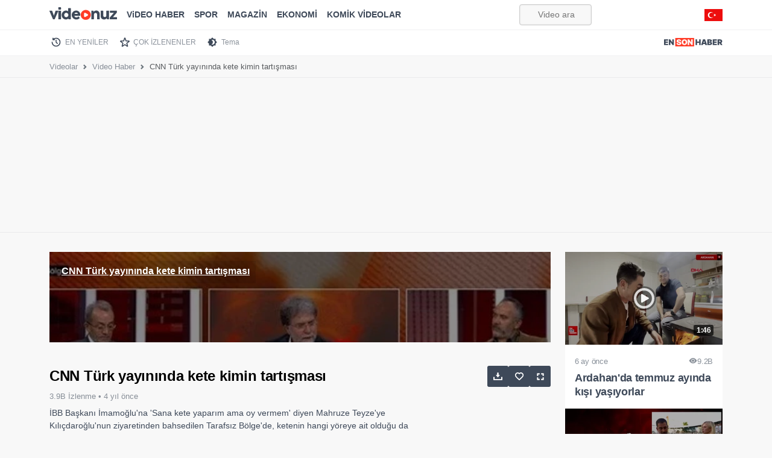

--- FILE ---
content_type: text/html; charset=UTF-8
request_url: https://videonuz.ensonhaber.com/izle/cnn-turk-yayininda-kete-kimin-tartismasi
body_size: 7001
content:
<!DOCTYPE html>
<html lang="tr" data-bs-theme="light">
<head>
    <meta charset="utf-8">
    <title>CNN Türk yayınında kete kimin tartışması - VİDEONUZ</title>
    <meta name="viewport" content="width=device-width, initial-scale=1">
    
        <meta name="description" content="İBB Başkanı İmamoğlu&#039;na &#039;Sana kete yaparım ama oy vermem&#039; diyen Mahruze Teyze&#039;ye Kılıçdaroğlu&#039;nun ziyaretinden bahsedilen Tarafsız Bölge&#039;de, ketenin hangi yöreye ait olduğu da tartışma konusu oldu.">
    
    <meta name="theme-color" content="#ed0d0d">
    <meta name="title" content="CNN Türk yayınında kete kimin tartışması">
    <meta name="datePublished" content="2021-04-01T06:53:34+03:00">
    <meta name="dateModified" content="2021-04-01T06:53:34+03:00">
    <meta name="url" content="https://videonuz.ensonhaber.com/izle/cnn-turk-yayininda-kete-kimin-tartismasi">
    <meta name="articleSection" content="video">
    <meta name="articleAuthor" content="Duygu Kutlu">


    <link rel="canonical" href="https://videonuz.ensonhaber.com/izle/cnn-turk-yayininda-kete-kimin-tartismasi">

    <!-- scripts -->
    <link rel="preconnect" href="https://cdnvideonuz.ensonhaber.com" />
<link rel="dns-prefetch" href="https://cdnvideonuz.ensonhaber.com" />
<!-- fonts -->
<link rel="preload" href="/assets/fonts/inter/inter-v2-latin-ext_latin-regular.woff2" as="font" type="font/woff2" crossorigin>
<link rel="preload" href="/assets/fonts/inter/inter-v2-latin-ext_latin-300.woff2" as="font" type="font/woff2" crossorigin>
<link rel="preload" href="/assets/fonts/inter/inter-v2-latin-ext_latin-500.woff2" as="font" type="font/woff2" crossorigin>
<link rel="preload" href="/assets/fonts/inter/inter-v2-latin-ext_latin-600.woff2" as="font" type="font/woff2" crossorigin>
<link rel="preload" href="/assets/fonts/inter/inter-v2-latin-ext_latin-700.woff2" as="font" type="font/woff2" crossorigin>
<link rel="preload" href="/assets/fonts/inter/inter-v2-latin-ext_latin-800.woff2" as="font" type="font/woff2" crossorigin>
<!-- //fonts -->

<script>
    window.theme = localStorage.getItem("sitetheme");
    if(theme !== null) {
        document.documentElement.dataset.bsTheme = theme;
    }
</script>
<!-- Google tag (gtag.js) -->
<script async src="https://www.googletagmanager.com/gtag/js?id=G-3G92ST5T0Z"></script>
<script>
    window.dataLayer = window.dataLayer || [];
    function gtag(){dataLayer.push(arguments);}
    gtag('js', new Date());

    gtag('config', 'G-3G92ST5T0Z');
</script>
    <!-- //scripts -->
    <meta name="twitter:card" content="summary_large_image"/>
    <meta name="twitter:site" content="@ensonhaber"/>
    <meta name="twitter:image" content="https://cdnvideonuz.ensonhaber.com/crop/800x450/thumb/kok/2021/04/01/cnn-turk-yayininda-kete-kimin-tartismasi_8639.jpg"/>
    <meta name="twitter:description" content="Haberin devamı..."/>
    <meta name="twitter:title" content="CNN Türk yayınında kete kimin tartışması"/>
    <meta name="twitter:url" content="https://videonuz.ensonhaber.com/izle/cnn-turk-yayininda-kete-kimin-tartismasi"/>
    <meta property="og:title" content="CNN Türk yayınında kete kimin tartışması"/>
    <meta property="og:type" content="video.other"/>
    <meta property="og:site_name" content="Videonuz"/>
    <meta property="og:description" content="İBB Başkanı İmamoğlu'na 'Sana kete yaparım ama oy vermem' diyen Mahruze Teyze'ye Kılıçdaroğlu'nun ziyaretinden bahsedilen Tarafsız Bölge'de, ketenin hangi yöreye ait olduğu da tartışma konusu oldu."/>
    <link rel="image_src" type="image/jpeg" href="https://cdnvideonuz.ensonhaber.com/crop/800x450/thumb/kok/2021/04/01/cnn-turk-yayininda-kete-kimin-tartismasi_8639.jpg"/>
    <meta property="og:image" content="https://cdnvideonuz.ensonhaber.com/crop/800x450/thumb/kok/2021/04/01/cnn-turk-yayininda-kete-kimin-tartismasi_8639.jpg"/>
    <meta property="og:url" content="https://videonuz.ensonhaber.com/izle/cnn-turk-yayininda-kete-kimin-tartismasi"/>
    <!-- styles -->
    <script></script>

    <link rel="stylesheet preload prefetch" href="/assets/vendor/bootstrap/dist/css/video_un.css" as="style">
    <link rel="stylesheet preload prefetch" href="/assets/vendor/bootstrap-icons/font/icon_un.css" as="style">
    <link rel="stylesheet preload prefetch" href="/assets/css/video.min.css?s" as="style">
    <script src="/assets/vendor/bootstrap/dist/js/bootstrap.bundle.min.js" defer></script>

    <!-- //styles -->
    <script>
        window.video_mp4 = 'https://vcdn1.ensonhaber.com/flv/flvideo/v/2021/04/1617238290.mp4';
        window.video_sef = 'cnn-turk-yayininda-kete-kimin-tartismasi';
    </script>
    <!-- icons -->
    <link rel="icon" href="https://videonuz.ensonhaber.com/assets/img/icons/favicon.ico">
<link rel="shortcut icon" type="image/x-icon" href="https://videonuz.ensonhaber.com/assets/img/icons/favicon.png">
<link rel="apple-touch-icon" href="https://videonuz.ensonhaber.com/assets/img/icons/apple-icon.png">
<link rel="apple-touch-icon" sizes="152x152" href="https://videonuz.ensonhaber.com/assets/img/icons/apple-icon-144x144.png">
<link rel="apple-touch-icon" sizes="167x167" href="https://videonuz.ensonhaber.com/assets/img/icons/apple-icon-167x167.png">
<link rel="apple-touch-icon" sizes="180x180" href="https://videonuz.ensonhaber.com/assets/img/icons/apple-icon-180x180.png">

<script>!function(){var t=document.createElement("script");t.setAttribute("src",'https://cdn.p.analitik.bik.gov.tr/tracker'+(typeof Intl!=="undefined"?(typeof (Intl||"").PluralRules!=="undefined"?'1':typeof Promise!=="undefined"?'2':typeof MutationObserver!=='undefined'?'3':'4'):'4')+'.js'),t.setAttribute("data-website-id","562cb786-235a-4aec-8b45-75140a84acb5"),t.setAttribute("data-host-url",'//562cb786-235a-4aec-8b45-75140a84acb5.collector.p.analitik.bik.gov.tr'),document.head.appendChild(t)}();</script>
    <!-- //icons -->

    <script type="application/ld+json">
{
    "@context": "https://schema.org",
    "@type": "VideoObject",
    "name": "CNN Türk yayınında kete kimin tartışması",
    "thumbnailUrl": "https://cdnvideonuz.ensonhaber.com/crop/800x450/thumb/kok/2021/04/01/cnn-turk-yayininda-kete-kimin-tartismasi_8639.jpg",
    "uploadDate": "2021-04-01T06:53:34+03:00",
    "duration": "PT2M45S",
    "description": "İBB Başkanı İmamoğlu&#039;na &#039;Sana kete yaparım ama oy vermem&#039; diyen Mahruze Teyze&#039;ye Kılıçdaroğlu&#039;nun ziyaretinden bahsedilen Tarafsız Bölge&#039;de, ketenin hangi yöreye ait olduğu da tartışma konusu oldu.",
    "Headline": "CNN Türk yayınında kete kimin tartışması",
    "image": [
        "https://cdnvideonuz.ensonhaber.com/crop/800x450/thumb/kok/2021/04/01/cnn-turk-yayininda-kete-kimin-tartismasi_8639.jpg",
        "https://cdnvideonuz.ensonhaber.com/crop/1200x675/thumb/kok/2021/04/01/cnn-turk-yayininda-kete-kimin-tartismasi_8639.jpg"
    ],
    "author": {
        "@type": "Organization",
        "name": "Videonuz",
        "logo": {
            "@type": "ImageObject",
            "url": "https://videonuz.ensonhaber.com/assets/img/slogo.png",
            "width": 100,
            "height": 100
        },
        "url": "https://videonuz.ensonhaber.com/"
    },
    "publisher": {
        "@type": "Organization",
        "name": "Videonuz",
        "logo": {
            "@type": "ImageObject",
            "url": "https://videonuz.ensonhaber.com/assets/img/slogo.png",
            "width": 100,
            "height": 100
        }
    },
    "datePublished": "2021-04-01T06:53:34+03:00",
    "dateModified": "2021-04-01T06:53:34+03:00",
    "inLanguage": "tr-TR",
    "genre": "Video Haber",
    "mainEntityOfPage": {
        "@type": "WebPage",
        "id": "/izle/cnn-turk-yayininda-kete-kimin-tartismasi"
    },
    "contentUrl": "https://videonuz.ensonhaber.com/izle/cnn-turk-yayininda-kete-kimin-tartismasi",
    "embedUrl": "https://videonuz.ensonhaber.com/player/200941"
}

    </script>


    <script type="application/ld+json">
{
    "@context": "http://schema.org",
    "@type": "BreadcrumbList",
    "itemListElement": [
        {
            "@type": "ListItem",
            "position": 1,
            "name": "Videolar",
            "item": "https://videonuz.ensonhaber.com/"
        },
        {
            "@type": "ListItem",
            "position": 2,
            "name": "Video Haber",
            "item": "https://videonuz.ensonhaber.com/videolar/video-haber"
        },
        {
            "@type": "ListItem",
            "position": 3,
            "name": "CNN Türk yayınında kete kimin tartışması",
            "item": "https://videonuz.ensonhaber.com/izle/cnn-turk-yayininda-kete-kimin-tartismasi"
        }
    ]
}

    </script>

</head>
<body>

<!-- header -->
<script async src="https://securepubads.g.doubleclick.net/tag/js/gpt.js"></script>
<script>
    window.eshpage = "video";
    window.gtaregeting="video";
    window.mastheadConfig = {
        path: '/9170022/ESH_VIDEONUZ/masthead',
        size: [[320, 100], 'fluid', [970, 250], [336, 280], [300, 250],[728, 90]],
        divId: 'top-adbar',
        sizeMappings: [
            { viewport: [0, 0], sizes: [[300, 250], [320, 100]] },
            { viewport: [900, 0], sizes: [[970, 90], [970, 250], [728, 90]] }
        ]
    };
</script>
<script defer src="/assets/js/source/esh-tag-v3.js?v3"></script>

<header id="header" class="fixed-top">

        <nav class="navbar navbar-expand-lg" aria-label="Videonuz Navbar">
            <div class="container">
                <a class="navbar-brand" href="https://videonuz.ensonhaber.com"><span>Videonuz</span></a>

                <button class="navbar-toggler p-0 border-0" type="button" id="navbarSideCollapse" aria-label="Toggle navigation">
                    <span class="navbar-toggler-icon"></span>
                </button>

                <div class="navbar-collapse offcanvas-collapse" id="topnav">

                    <!-- cat menu -->
                    <ul class="navbar-nav me-auto mb-2 mb-lg-0">


                        <li class="nav-item"><a class="nav-link" href="https://videonuz.ensonhaber.com/videolar/video-haber">ViDEO HABER</a></li>
                        <li class="nav-item"><a class="nav-link" href="https://videonuz.ensonhaber.com/videolar/spor">SPOR</a></li>
                        <li class="nav-item"><a class="nav-link" href="https://videonuz.ensonhaber.com/videolar/magazin">MAGAZİN</a></li>
                        <li class="nav-item"><a class="nav-link" href="https://videonuz.ensonhaber.com/videolar/ekonomi">EKONOMİ</a></li>
                    <li class="nav-item"><a class="nav-link" href="https://videonuz.ensonhaber.com/videolar/komik-videolar">KOMİK VİDEOLAR</a></li>



                    </ul>
                    <!-- //cat menu -->

                    <form role="search" id="searchform" method="get" action="/ara" rel="nofollow">
                        <input id="search" class="form-control" type="search" name="q" placeholder="Video ara..." aria-label="Video ara...">
                    </form>


                    <span class="flagtr"></span>

                </div>
            </div>
        </nav>

</header>

<div class="second-nav">
    <div class="container nav-scroller">
        <nav class="nav" aria-label="İkinci Navigasyon">
                        <a class="nav-link new" href="https://videonuz.ensonhaber.com/en-yeniler">EN YENİLER</a>
            <a class="nav-link pop" href="https://videonuz.ensonhaber.com/cok-izlenenler">ÇOK İZLENENLER</a>
            <a class="nav-link tema" href="javascript:;" data-bs-toggle="tooltip" data-bs-placement="bottom" data-bs-title="Karanlık / Aydınlık Mod" id="themetoggler">Tema</a>
            <a class="nav-link esh-home" href="https://www.ensonhaber.com/"  target="_blank" title="Haber"><span>Ensonhaber</span></a>
        </nav>
    </div>
</div>
<!-- //header -->

<!-- breadcrumb -->
<nav class="nav-breadcrumb"
     style="--bs-breadcrumb-divider: url(&#34;data:image/svg+xml,%3Csvg xmlns='http://www.w3.org/2000/svg' width='8' height='8'%3E%3Cpath d='M2.5 0L1 1.5 3.5 4 1 6.5 2.5 8l4-4-4-4z' fill='%236c757d'/%3E%3C/svg%3E&#34;);"
     aria-label="breadcrumb">
    <div class="container">
        <ol class="breadcrumb">
            <li class="breadcrumb-item"><a href="https://videonuz.ensonhaber.com/">Videolar</a></li>
            <li class="breadcrumb-item"><a
                        href="https://videonuz.ensonhaber.com/videolar/video-haber ">Video Haber</a>
            </li>
            <li class="breadcrumb-item active" aria-current="page">CNN Türk yayınında kete kimin tartışması</li>
        </ol>
    </div>
</nav>
<!-- //breadcrumb -->
<div id="top-adbar" class="esx sticky-stop"></div>
<!-- main -->
<main>
    <div class="container">

        <!-- row -->
        <div class="row">
            <div class="col">

                <!-- video -->
                <div id="videoplayer_2">
                    <iframe class="lazyload" title="video embed" style="position: relative;
    width: 100%;
    aspect-ratio: 16 / 8.9;
    overflow: hidden;" width="100%" height="100%" scrolling="no" data-src="/player/200941" frameborder="0"
                            allow="accelerometer; autoplay; clipboard-write; encrypted-media; gyroscope; picture-in-picture"
                            allowfullscreen></iframe>
                                    </div>
                <!-- //video -->

                <!-- video details -->
                <div class="row video-details">

                    <div class="col">
                        <h1>CNN Türk yayınında kete kimin tartışması </h1>

                        <!-- stats -->
                        <div class="stats">
                            3.9B İzlenme &bull; <span class="uploaded"
                                                                                       data-tarih="2021-04-01"
                                                                                       data-saat="03:53:34"> 4 yıl önce</span>
                        </div>
                        <!-- //stats -->

                        <!-- desc -->
                        <div class="desc">
                            İBB Başkanı İmamoğlu'na 'Sana kete yaparım ama oy vermem' diyen Mahruze Teyze'ye Kılıçdaroğlu'nun ziyaretinden bahsedilen Tarafsız Bölge'de, ketenin hangi yöreye ait olduğu da tartışma konusu oldu.                        </div>
                        <!-- //desc -->

                    </div>

                    <div class="col col-3">

                        <!-- actions -->
                        <div class="actions sticky-md-top" style="top: 60px;">
                            <a href="javascript:;" id="download" data-bs-toggle="tooltip" data-bs-placement="top"
                               data-bs-title="Videoyu indirin"><span>İndir</span></a>
                                                        <a href="javascript:;" id="addtolist"
                               onclick="watchList('add', '200941');" data-bs-toggle="tooltip"
                               data-bs-placement="top"
                               data-bs-title="İzleme listenize ekleyin"><span>Listeye Ekle</span></a>
                            <a href="javascript:;" id="widemode" class="d-none d-xl-block" data-bs-toggle="tooltip"
                               data-bs-placement="top" data-bs-title="Sinema modu"><span>Sinema Modu</span></a>
                        </div>
                        <!-- //actions -->

                    </div>

                </div>
                <!-- //video details -->

            </div>

            <!-- right video -->
            <div class="col col-md-3 d-none d-xl-block" id="right-videos">

                <!-- right suggestions -->
                

                <div class="row row-cols-1 row-video-grid sticky-md-top" style="top: 60px;">
                                            <div class="col">
                            <a href="/izle/ardahanda-temmuz-ayinda-kisi-yasiyorlar" class="video-item"
                               title="Ardahan'da temmuz ayında kışı yaşıyorlar">

                            <span class="thumb">
                                <img class="lazyload" data-src="https://cdnvideonuz.ensonhaber.com/crop/400x225/thumb/kok/2025/07/18/ardahanda-temmuz-ayinda-kisi-yasiyorlar-H7Zl8.jpg"
                                     alt="Ardahan'da temmuz ayında kışı yaşıyorlar" width="274" height="154">
                                <span class="time">1:46</span>
                            </span>

                                <span class="title">
                                <span class="details">
                                     <span class="uploaded" data-tarih="2025-07-18"
                                           data-saat="11:18:51">5 ay önce</span>
                                    <span class="watchcount"><i
                                                class="bi bi-eye-fill"></i>9.2B </span>
                                </span>
                                Ardahan'da temmuz ayında kışı yaşıyorlar                            </span>

                            </a>
                        </div>
                                                <div class="col">
                            <a href="/izle/arda-turanin-muhabirle-goz-temasi-kurmamasi-gundem-oldu" class="video-item"
                               title="Arda Turan'ın muhabirle göz teması kurmaması gündem oldu">

                            <span class="thumb">
                                <img class="lazyload" data-src="https://cdnvideonuz.ensonhaber.com/crop/400x225/thumb/kok/2025/07/18/arda-turanin-muhabirle-goz-temasi-kurmamasi-gundem-oldu-rnsJd.jpg"
                                     alt="Arda Turan'ın muhabirle göz teması kurmaması gündem oldu" width="274" height="154">
                                <span class="time">2:40</span>
                            </span>

                                <span class="title">
                                <span class="details">
                                     <span class="uploaded" data-tarih="2025-07-18"
                                           data-saat="11:18:19">5 ay önce</span>
                                    <span class="watchcount"><i
                                                class="bi bi-eye-fill"></i>9.8B </span>
                                </span>
                                Arda Turan'ın muhabirle göz teması kurmaması gündem oldu                            </span>

                            </a>
                        </div>
                                        </div>
                <!-- //right suggestions -->

            </div>
            <!-- right video -->
        </div>
        <!-- //row -->
        <div class="esx ad-slot admasthead" id="/9170022/ESH_VIDEONUZ/video_center" style="margin-bottom: 15px;"></div>
        <!-- video grid -->
        <div class="row">
            <div class="col">
                


<div class="row row-cols-1 row-cols-sm-2 row-cols-lg-3 row-cols-xl-4 row-video-grid">
            <div class="col">
            <a href="/izle/bilecikte-yakaladiklari-devasa-sazanlari-yeniden-suya-biraktilar" class="video-item" title="Bilecik'te yakaladıkları devasa sazanları yeniden suya bıraktılar">

            <span class="thumb">
                <img class="lazyload" data-src="https://cdnvideonuz.ensonhaber.com/crop/400x225/thumb/kok/2025/07/18/bilecikte-yakaladiklari-devasa-sazanlari-yeniden-suya-biraktilar-Tx8Jf.jpg" alt="Bilecik'te yakaladıkları devasa sazanları yeniden suya bıraktılar" width="274" height="154">
                <span class="time">2:18</span>
            </span>

                <span class="title">
                <span class="details">
                     <span class="uploaded" data-tarih="2025-07-18" data-saat="11:13:43">5 ay önce</span>
                    <span class="watchcount"><i class="bi bi-eye-fill"></i>10.6B </span>
                </span>
                Bilecik'te yakaladıkları devasa sazanları yeniden suya bıraktılar            </span>

            </a>
        </div>
        <div class="col">
            <a href="/izle/eskisehirde-37-yil-onceki-askerlik-arkadasliklarini-surduruyorlar" class="video-item" title="Eskişehir'de 37 yıl önceki askerlik arkadaşlıklarını sürdürüyorlar">

            <span class="thumb">
                <img class="lazyload" data-src="https://cdnvideonuz.ensonhaber.com/crop/400x225/thumb/kok/2025/07/18/eskisehirde-37-yil-onceki-askerlik-arkadasliklarini-surduruyorlar-1w2NH.jpg" alt="Eskişehir'de 37 yıl önceki askerlik arkadaşlıklarını sürdürüyorlar" width="274" height="154">
                <span class="time">2:22</span>
            </span>

                <span class="title">
                <span class="details">
                     <span class="uploaded" data-tarih="2025-07-18" data-saat="11:10:03">5 ay önce</span>
                    <span class="watchcount"><i class="bi bi-eye-fill"></i>10.4B </span>
                </span>
                Eskişehir'de 37 yıl önceki askerlik arkadaşlıklarını sürdürüyorlar            </span>

            </a>
        </div>
        <div class="col">
            <a href="/izle/guney-korede-sel-felaketi-can-kaybi-artiyor" class="video-item" title="Güney Kore'de sel felaketi: Can kaybı artıyor">

            <span class="thumb">
                <img class="lazyload" data-src="https://cdnvideonuz.ensonhaber.com/crop/400x225/thumb/kok/2025/07/18/guney-korede-sel-felaketi-can-kaybi-artiyor-cAPuP.jpg" alt="Güney Kore'de sel felaketi: Can kaybı artıyor" width="274" height="154">
                <span class="time">1:32</span>
            </span>

                <span class="title">
                <span class="details">
                     <span class="uploaded" data-tarih="2025-07-18" data-saat="11:09:46">5 ay önce</span>
                    <span class="watchcount"><i class="bi bi-eye-fill"></i>9.7B </span>
                </span>
                Güney Kore'de sel felaketi: Can kaybı artıyor            </span>

            </a>
        </div>
        <div class="col">
            <a href="/izle/esenyurtta-aile-ici-arazi-kavgasi" class="video-item" title="Esenyurt'ta aile içi arazi kavgası">

            <span class="thumb">
                <img class="lazyload" data-src="https://cdnvideonuz.ensonhaber.com/crop/400x225/thumb/kok/2025/07/18/esenyurtta-aile-ici-arazi-kavgasi-oW9CZ.jpg" alt="Esenyurt'ta aile içi arazi kavgası" width="274" height="154">
                <span class="time">1:41</span>
            </span>

                <span class="title">
                <span class="details">
                     <span class="uploaded" data-tarih="2025-07-18" data-saat="11:06:38">5 ay önce</span>
                    <span class="watchcount"><i class="bi bi-eye-fill"></i>8.2B </span>
                </span>
                Esenyurt'ta aile içi arazi kavgası            </span>

            </a>
        </div>
        <div class="col">
            <a href="/izle/ayvalik-sahillerinde-atli-jandarma-goreve-basladi" class="video-item" title="Ayvalık sahillerinde atlı jandarma göreve başladı">

            <span class="thumb">
                <img class="lazyload" data-src="https://cdnvideonuz.ensonhaber.com/crop/400x225/thumb/kok/2025/07/18/ayvalik-sahillerinde-atli-jandarma-goreve-basladi-MKU26.jpg" alt="Ayvalık sahillerinde atlı jandarma göreve başladı" width="274" height="154">
                <span class="time">1:53</span>
            </span>

                <span class="title">
                <span class="details">
                     <span class="uploaded" data-tarih="2025-07-18" data-saat="11:00:20">5 ay önce</span>
                    <span class="watchcount"><i class="bi bi-eye-fill"></i>7.3B </span>
                </span>
                Ayvalık sahillerinde atlı jandarma göreve başladı            </span>

            </a>
        </div>
        <div class="col">
            <a href="/izle/canakkalede-antik-liman-kenti-parionda-11inci-yuzyila-ait-mezar-grubu-bulundu" class="video-item" title="Çanakkale'de antik liman kenti Parion'da 11'inci yüzyıla ait mezar grubu bulundu">

            <span class="thumb">
                <img class="lazyload" data-src="https://cdnvideonuz.ensonhaber.com/crop/400x225/thumb/kok/2025/07/18/canakkalede-antik-liman-kenti-parionda-11inci-yuzyila-ait-mezar-grubu-bulundu-xV8jg.jpg" alt="Çanakkale'de antik liman kenti Parion'da 11'inci yüzyıla ait mezar grubu bulundu" width="274" height="154">
                <span class="time">1:43</span>
            </span>

                <span class="title">
                <span class="details">
                     <span class="uploaded" data-tarih="2025-07-18" data-saat="10:56:59">5 ay önce</span>
                    <span class="watchcount"><i class="bi bi-eye-fill"></i>10.4B </span>
                </span>
                Çanakkale'de antik liman kenti Parion'da 11'inci yüzyıla ait mezar grubu bulundu            </span>

            </a>
        </div>
        <div class="col">
            <a href="/izle/antalyada-otomobilden-malzeme-indiren-market-calisanina-araba-carpti" class="video-item" title="Antalya'da otomobilden malzeme indiren market çalışanına araba çarptı">

            <span class="thumb">
                <img class="lazyload" data-src="https://cdnvideonuz.ensonhaber.com/crop/400x225/thumb/kok/2025/07/18/antalyada-otomobilden-malzeme-indiren-market-calisanina-araba-carpti-HP2fC.jpg" alt="Antalya'da otomobilden malzeme indiren market çalışanına araba çarptı" width="274" height="154">
                <span class="time">0:41</span>
            </span>

                <span class="title">
                <span class="details">
                     <span class="uploaded" data-tarih="2025-07-18" data-saat="10:47:13">5 ay önce</span>
                    <span class="watchcount"><i class="bi bi-eye-fill"></i>11.8B </span>
                </span>
                Antalya'da otomobilden malzeme indiren market çalışanına araba çarptı            </span>

            </a>
        </div>
        <div class="col">
            <a href="/izle/adanada-3-milyon-tl-harac-isteyip-is-yerini-kursunladilar" class="video-item" title="Adana'da 3 milyon TL haraç isteyip iş yerini kurşunladılar">

            <span class="thumb">
                <img class="lazyload" data-src="https://cdnvideonuz.ensonhaber.com/crop/400x225/thumb/kok/2025/07/18/adanada-3-milyon-tl-harac-isteyip-is-yerini-kursunladilar-0qjsl.jpg" alt="Adana'da 3 milyon TL haraç isteyip iş yerini kurşunladılar" width="274" height="154">
                <span class="time">1:39</span>
            </span>

                <span class="title">
                <span class="details">
                     <span class="uploaded" data-tarih="2025-07-18" data-saat="10:37:07">5 ay önce</span>
                    <span class="watchcount"><i class="bi bi-eye-fill"></i>9.4B </span>
                </span>
                Adana'da 3 milyon TL haraç isteyip iş yerini kurşunladılar            </span>

            </a>
        </div>
</div>
            </div>
        </div>
        <!-- //video grid -->

    </div>
</main>
<!-- //main -->

<!-- footer -->
<footer>

    <!-- top -->
    <div class="top">
        <div class="container">

            <div class="row align-items-center">
                <div class="col-12 col-sm-5 col-md-7 col-lg-8">
                    <div class="row align-items-center">
                        <div class="col-12 col-lg-4">
                            <a href="https://videonuz.ensonhaber.com" title="Ensonhaber" class="logo">
    <span>Ensonhaber</span>
</a>                        </div>
                        <div class="col-12 col-lg-8">
                            <div class="copyright">
                                Copyright &copy; 2026 Ensonhaber Medya AŞ. Tüm Hakları Saklıdır.
                            </div>
                        </div>
                    </div>
                </div>
                <div class="col-12 col-sm-7 col-md-5 col-lg-4">
                    <div class="row">
                        <div class="col">

                            <div class="social">
                                <a href="https://t.me/ensonhaber"  target="_blank"  rel="nofollow" class="telegram" data-bs-toggle="tooltip" data-bs-placement="top" data-bs-title="Telegram"><span>Telegram</span></a>
                                <a href="https://wa.me/905333782000"  target="_blank" rel="nofollow" class="whatsapp" data-bs-toggle="tooltip" data-bs-placement="top" data-bs-title="WhatsApp"><span>WhatsApp</span></a>
                                <a href="https://www.youtube.com/channel/UCZHf28-BG2Pz-UFqYJiZBeg"   target="_blank" rel="nofollow" class="youtube" data-bs-toggle="tooltip" data-bs-placement="top" data-bs-title="Youtube"><span>Youtube</span></a>
                                <a href="https://twitter.com/ensonhaber"   target="_blank" rel="nofollow" class="twitter" data-bs-toggle="tooltip" data-bs-placement="top" data-bs-title="Twitter"><span>Twitter</span></a>
                                <a href="https://www.instagram.com/ensonhaber/" target="_blank" rel="nofollow" class="instagram" data-bs-toggle="tooltip" data-bs-placement="top" data-bs-title="Instagram"><span>Instagram</span></a>
                                <a href="https://www.facebook.com/ensonhaber"  target="_blank" rel="nofollow" class="facebook" data-bs-toggle="tooltip" data-bs-placement="top" data-bs-title="Facebook"><span>Facebook</span></a>
                            </div>

                        </div>
                    </div>
                </div>
            </div>

        </div>
    </div>
    <!-- //top -->



    <!-- bottom -->
    <div class="bottom">
        <div class="container">

            <div class="row">

                    <div class="links">
                        <a href="https://www.ensonhaber.com/veri-politikasi" rel="nofollow">KVKK Politikası</a>
                        <a href="https://www.ensonhaber.com/gizlilik-sozlesmesi.html" rel="nofollow">Gizlilik Sözleşmesi</a>
                        <a href="https://www.ensonhaber.com/iletisim" rel="nofollow">Bize Ulaşın</a>

                    </div>

            </div>


        </div>
    </div>
    <!-- bottom -->


</footer>
<!-- //footer -->

<!-- js -->
<script>
    window.video = {
        id: "200941",
        baslik: "CNN Türk yayınında kete kimin tartışması",
        resim: "kok/2021/04/01/cnn-turk-yayininda-kete-kimin-tartismasi_8639.jpg",

        detay: "İBB Başkanı İmamoğlu'na 'Sana kete yaparım ama oy vermem' diyen Mahruze Teyze'ye Kılıçdaroğlu'nun ziyaretinden bahsedilen Tarafsız Bölge'de, ketenin hangi yöreye ait olduğu da tartışma konusu oldu.",
        sef: "cnn-turk-yayininda-kete-kimin-tartismasi",
    };
</script>

<!-- //js -->
<script src="/assets/js/video.min.js?v33" defer></script>
</body>
</html>


--- FILE ---
content_type: text/html; charset=utf-8
request_url: https://www.google.com/recaptcha/api2/aframe
body_size: 181
content:
<!DOCTYPE HTML><html><head><meta http-equiv="content-type" content="text/html; charset=UTF-8"></head><body><script nonce="HyE3ply4_mPo8z8u-gan0g">/** Anti-fraud and anti-abuse applications only. See google.com/recaptcha */ try{var clients={'sodar':'https://pagead2.googlesyndication.com/pagead/sodar?'};window.addEventListener("message",function(a){try{if(a.source===window.parent){var b=JSON.parse(a.data);var c=clients[b['id']];if(c){var d=document.createElement('img');d.src=c+b['params']+'&rc='+(localStorage.getItem("rc::a")?sessionStorage.getItem("rc::b"):"");window.document.body.appendChild(d);sessionStorage.setItem("rc::e",parseInt(sessionStorage.getItem("rc::e")||0)+1);localStorage.setItem("rc::h",'1768394494056');}}}catch(b){}});window.parent.postMessage("_grecaptcha_ready", "*");}catch(b){}</script></body></html>

--- FILE ---
content_type: image/svg+xml
request_url: https://videonuz.ensonhaber.com/assets/img/heart-white.svg
body_size: 315
content:
<svg xmlns="http://www.w3.org/2000/svg" xml:space="preserve" style="fill-rule:evenodd;clip-rule:evenodd;stroke-linecap:round;stroke-linejoin:round" viewBox="0 0 680 613"><path d="M400 200.006c-59.98-69.9-160.208-91.503-235.359-27.495-75.152 64.008-85.732 171.026-26.715 246.729 49.069 62.94 197.567 195.69 246.237 238.657 5.444 4.806 8.167 7.21 11.344 8.153 2.77.823 5.803.823 8.576 0 3.177-.943 5.897-3.347 11.344-8.153 48.67-42.967 197.166-175.717 246.236-238.657 59.017-75.703 49.727-183.394-26.716-246.729C558.503 109.177 459.98 130.106 400 200.006Z" style="fill:none;stroke:#fff;stroke-width:80px" transform="translate(-60 -94.383)"/></svg>

--- FILE ---
content_type: application/javascript; charset=utf-8
request_url: https://fundingchoicesmessages.google.com/f/AGSKWxWrfnHjKyY2Y8jLnRW_8jr-5Z9R8UEGlLbkkPmHpgEF5npFbIXcIzMUNnQTV8JG_Og0Qi9QSFHWFrR0OIG-014Qx2RPb0iGCkJoLuhnmM2vtK0crR9iFa_9iLxcijx0nyWQ_I-M7NDvgeFRwcUPY_P-rnZJjNoWbLZpFlSa7e6LgERxaQFwLd0eGzV_/_/adserv.&ad_box_/adv_manager_=simpleads//ads_check.
body_size: -1289
content:
window['9b5b7a9a-8906-464d-aca5-ae0005ad7e79'] = true;